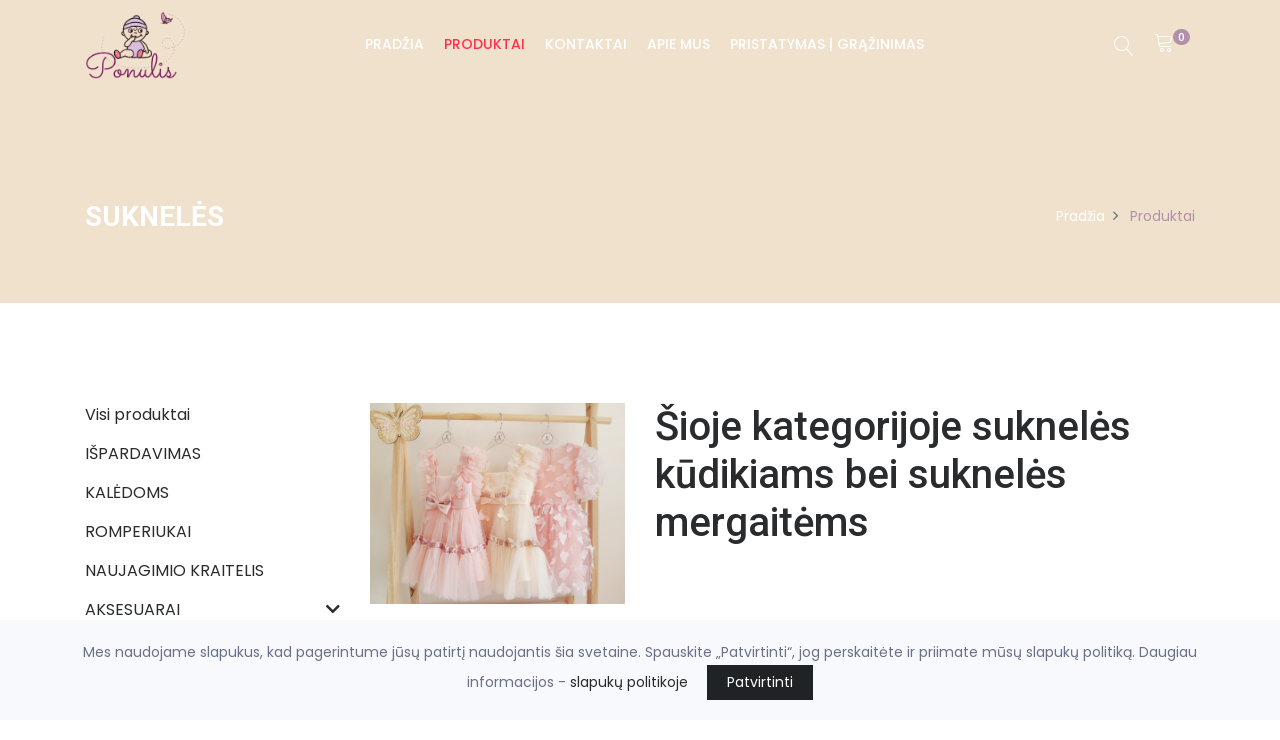

--- FILE ---
content_type: text/html; charset=UTF-8
request_url: https://www.ponulis.lt/produktai?kategorija=sukneles
body_size: 12939
content:
<!DOCTYPE html>
<html lang="lt">

<head>
    <meta http-equiv="X-UA-Compatible" content="IE=edge">

<title>Ponulis.lt: suknelės mergaitėms |suknelė krikštynoms| suknelės kūdikiams |puošnios suknelės - Ponulis</title>
<meta name="keywords" content="kūdikių prekės, drabužiai vaikams, drabužiai kūdikiams, prekės vaikams">
<meta charset="utf-8">
<meta name="viewport" content="width=device-width, initial-scale=1">
<meta name="csrf-token" content="Bi5HOFYg4x8jvUasF7agnZQtyxNiuVKkRuMBCVzx">
<meta name="author" content="fronto.lt">
<meta name="description" content="Ponulis.lt elektroninėje parduotuvėje suknelės kūdikiams bei suknelės mergaitėms. Mūsų asortimente tiek kasdienės tiek puošnios suknelės: tiuliu dekoruotos suknelės,  baltos suknelės, suknelės krikštynoms ir kt. progoms">
<meta property="og:locale" content="lt_LT">
<meta property="og:type" content="category">
<meta property="og:site_name" content="Ponulis">
<meta property="og:title" content="Ponulis.lt: suknelės mergaitėms |suknelė krikštynoms| suknelės kūdikiams |puošnios suknelės">
<meta property="og:description" content="Ponulis.lt elektroninėje parduotuvėje suknelės kūdikiams bei suknelės mergaitėms. Mūsų asortimente tiek kasdienės tiek puošnios suknelės: tiuliu dekoruotos suknelės,  baltos suknelės, suknelės krikštynoms ir kt. progoms">
<meta property="og:url" content="https://www.ponulis.lt/kategorija/sukneles">
<meta property="product:retailer_item_id" content="1">
<meta property="product:price:amount" content="">
<meta property="product:price:currency" content="EUR">
<meta property="product:availability" content="in stock">
<meta property="og:image" content="https://www.ponulis.lt/storage/ponulis/categories/puosnios-sukneles-mergaitems-19.jpg">
<meta name="facebook-domain-verification" content="&lt;meta name=&quot;facebook-domain-verification&quot; content=&quot;0qvd8rbtn5mmfe6tm2qwqeqfa7js71&quot; /&gt;" />


<script>
    const site = { 
        url: 'https://www.ponulis.lt',
        locale: 'lt',
        currency: {"code":"EUR","symbol_left":"\u20ac","symbol_right":null,"value":1},
        cart: {"alert_success":{"class":"iziToast-success","timeout":5000,"position":"topCenter"},"alert_error":{"class":"iziToast-error","timeout":5000,"position":"topCenter"}}    }
</script>

<script>
    const translations = {"btn_cart":"Krep\u0161elis","btn_checkout":"Apmok\u0117ti","btn_shop":"Apsipirkti","btn_place_order":"U\u017esakyti","cart_empty":"Krep\u0161elis tu\u0161\u010dias","cart_products_total":"I\u0161 viso u\u017e prekes","cart_shipping":"Pristatymas","cart_subtotal":"Tarpin\u0117 suma","cart_total":"Viso","cart_total_title":"I\u0161viso","cart_product":"Produktas","cart_price":"Kaina","cart_quantity":"Kiekis","cart_remove":"I\u0161imti","label_cart":"Krep\u0161elis","checkout_payment_details":"Pirk\u0117jo duomenys","checkout_your_order":"J\u016bs\u0173 u\u017esakymas","checkout_extra_info":"Papildoma informacija","checkout_shipping_method":"Siuntimo b\u016bdas","checkout_payment_method":"Mok\u0117jimo b\u016bdas","checkout_select_terminal":"Pasirinkti terminal\u0105","checkout_terminal_address":"Adresas","input_firstname":"Vardas","input_lastname":"Pavard\u0117","input_company":"\u012emon\u0117","input_company_code":"\u012emon\u0117s kodas","input_company_pvm":"\u012emon\u0117s PVM","input_country":"\u0160alis","input_city":"Miestas","input_state":"Rajonas","input_address":"Adresas","input_postcode":"Pa\u0161to kodas","input_phone":"Telefonas","input_email":"El. pa\u0161tas","input_comments":"Pastabos","account_login":"Prisijungti","account_register":"Registruotis","account_email":"El. pa\u0161tas","account_password":"Slapta\u017eodis","account_are_you_registered":"Esate u\u017esiregistrav\u0119s?","account_do_you_have_an_account":"Neturite paskyros?","account_buy_without_registration":"Arba pirkite be registracijos","msg_added_to_cart":"\u012ed\u0117ta \u012f krep\u0161el\u012f","msg_removed_from_cart":"I\u0161imta i\u0161 krep\u0161elio","checkout":{"shop_terms_agree":"Sutinku su \u003Ca target=\u0022blank\u0022 href=\u0022https:\/\/www.ponulis.lt\/parduotuves-taisykles\u0022\u003Eparduotuv\u0117s taisykl\u0117mis\u003C\/a\u003E","discount":"Nuolaida","coupon_not_found":"Nuolaid\u0173 kuponas nerastas","coupon_activated":"Nuolaid\u0173 kuponas pritaikytas","coupon_expired":"Nuolaid\u0173 kuponas pasibaig\u0119s","coupon_min_cart_total":"Krep\u0161elio suma turi b\u016bti ne ma\u017eesn\u0117 nei :cart_price, kad suveikt\u0173 kuponas","postcode":"Pa\u0161to kodas","omniva_modal_header":"Omniva terminalai","omniva_search_bar_title":"Omniva adresai","omniva_search_bar_placeholder":"Pa\u0161to kodas\/adresas","omniva_search_back_to_list":"Atgal \u012f s\u0105ra\u0161\u0105","omniva_select_terminal":"Pasirinkti terminal\u0105","omniva_show_on_map":"Adresai \u017eem\u0117lapyje","omniva_show_more":"Rodyti daugiau","omniva_place_not_found":"Vieta nerasta","one_of_the_products_was_purchased":"Vienas i\u0161 produkt\u0173 buvo nupirktas, patikrinkite krep\u0161el\u012f","cart_is_empty_or_your_session_has_timed_out":"Krep\u0161elis tu\u0161\u010dias, arba pasibaig\u0117 sesija","error_try_again":"\u012evyko klaida, bandykite dar kart\u0105","terminal_required":"Terminalas nepasirinktas","shipping_method_required":"Siuntimo b\u016bdas nepasirinktas","payment_method_required":"Mok\u0117jimo b\u016bdas nepasirinktas","address_required":"Laukelis Adresas nesuvestas","firstname_required":"Laukelis Vardas nesuvestas","lastname_required":"Laukelis Pavard\u0117 nesuvestas","city_required":"Laukelis Miestas nesuvestas","city_max":"Laukelis Miestas per ilgas","state_max":"Laukelis Rajonas per ilgas","postcode_required":"Pa\u0161to kodas nesuvestas","email_required":"El. pa\u0161tas nesuvestas","email_email":"El. pa\u0161tas neteisingas","phone_min":"Telefonas turi tur\u0117ti bent 9 skaitmenis","phone_regex":"Telefonas neteisingas","shop_adult_agree":"Patvirtinu, kad man yra ne ma\u017eiau kaip 18 met\u0173"},"cart":{"close":"U\u017edaryti","quantity":"kiekis","price":"kaina","describe_the_details":"Apra\u0161ykite detales","on_demand_details":"Apra\u0161ymas"},"products":{"out_of_stock":"I\u0161parduota"},"inputs":{"select":"--- Pasirinkite ---"}}</script>

    <script>
        const errors = {}
    </script>

<style>
.cookie-consent{
    position: fixed;
    bottom: 0px;
    left: 0px;
    width: 100%;
    font-size: 14px;
    line-height: 25px;
    padding: 20px 60px;
    background: #f8f9fc;
    text-align: center;
    z-index: 100;
}
.cookie-consent__message{
    margin-right: 15px;
}
.cookie-consent__agree{
    background: #202325;
    color: #fff;
    padding: 5px 20px;
    border: 0px;
}
</style>
    <!-- Favicon Icon -->
            <link rel="shortcut icon" type="image/x-icon" href="https://www.ponulis.lt/storage/ponulis/settings/1617319648_sumazinta.jpg">
        <!-- Animation CSS -->
    <link rel="stylesheet" href="https://www.ponulis.lt/themes/shopwise/assets/css/animate.css">	
    <!-- Latest Bootstrap min CSS -->
    <link rel="stylesheet" href="https://www.ponulis.lt/themes/shopwise/assets/bootstrap/css/bootstrap.min.css">
    <!-- Google Font -->
    <link href="https://fonts.googleapis.com/css?family=Roboto:100,300,400,500,700,900&display=swap" rel="stylesheet"> 
    <link href="https://fonts.googleapis.com/css?family=Poppins:200,300,400,500,600,700,800,900&display=swap" rel="stylesheet"> 
    <!-- Icon Font CSS -->
    <link rel="stylesheet" href="https://www.ponulis.lt/themes/shopwise/assets/css/all.min.css">
    <link rel="stylesheet" href="https://www.ponulis.lt/themes/shopwise/assets/css/ionicons.min.css">
    <link rel="stylesheet" href="https://www.ponulis.lt/themes/shopwise/assets/css/themify-icons.css">
    <link rel="stylesheet" href="https://www.ponulis.lt/themes/shopwise/assets/css/linearicons.css">
    <link rel="stylesheet" href="https://www.ponulis.lt/themes/shopwise/assets/css/flaticon.css">
    <link rel="stylesheet" href="https://www.ponulis.lt/themes/shopwise/assets/css/simple-line-icons.css">
    <!--- owl carousel CSS-->
    <link rel="stylesheet" href="https://www.ponulis.lt/themes/shopwise/assets/owlcarousel/css/owl.carousel.min.css">
    <link rel="stylesheet" href="https://www.ponulis.lt/themes/shopwise/assets/owlcarousel/css/owl.theme.css">
    <link rel="stylesheet" href="https://www.ponulis.lt/themes/shopwise/assets/owlcarousel/css/owl.theme.default.min.css">
    <!-- Magnific Popup CSS -->
    <link rel="stylesheet" href="https://www.ponulis.lt/themes/shopwise/assets/css/magnific-popup.css">
    <!-- Slick CSS -->
    <link rel="stylesheet" href="https://www.ponulis.lt/themes/shopwise/assets/css/slick.css">
    <link rel="stylesheet" href="https://www.ponulis.lt/themes/shopwise/assets/css/slick-theme.css">
    <!-- iziToast CSS -->
    <link rel="stylesheet" href="https://www.ponulis.lt/themes/shopwise/assets/css/iziToast.min.css">

    
    <!-- Style CSS -->
    <link rel="stylesheet" href="https://www.ponulis.lt/themes/shopwise/assets/css/style.min.css">
    <link rel="stylesheet" href="https://www.ponulis.lt/themes/shopwise/assets/css/responsive.css">

    <link rel="stylesheet" href="https://www.ponulis.lt/css/variant_inputs.css?ver=1.6.4">
    <link rel="stylesheet" href="https://www.ponulis.lt/themes/shopwise/assets/css/style-mn.css?ver=1.6.4">
    
    <link rel="stylesheet" href="https://www.ponulis.lt/css/fronto_admin_toolbar.css?ver=1.6.4">
    <link rel="stylesheet" href="https://www.ponulis.lt/css/fronto_admin_theme_elements.css?ver=1.6.4">

    <link rel="stylesheet" href="/css/sidebar_categories.css?ver=1.6.4">
    


<link rel='stylesheet' href='https://www.ponulis.lt/storage/ponulis/css/shopwise_fur2-custom.css?ver=1.6.4'>



<!-- Google Tag Manager -->
    <script>(function(w,d,s,l,i){w[l]=w[l]||[];w[l].push({'gtm.start':
        new Date().getTime(),event:'gtm.js'});var f=d.getElementsByTagName(s)[0],
        j=d.createElement(s),dl=l!='dataLayer'?'&l='+l:'';j.async=true;j.src=
        'https://www.googletagmanager.com/gtm.js?id='+i+dl;f.parentNode.insertBefore(j,f);
        })(window,document,'script','dataLayer','UA-196003653-1');
        </script>
<!-- Global site tag (gtag.js) - Google Analytics -->
    <script async src="https://www.googletagmanager.com/gtag/js?id=G-9RXTC3FFWJ"></script>
    <script>
        window.dataLayer = window.dataLayer || [];
        function gtag(){dataLayer.push(arguments);}
        gtag('js', new Date());
        gtag('config', 'G-9RXTC3FFWJ');
    </script>
<!-- Facebook Pixel Code -->
    <script>
        !function(f,b,e,v,n,t,s)
        {if(f.fbq)return;n=f.fbq=function(){n.callMethod?
        n.callMethod.apply(n,arguments):n.queue.push(arguments)};
        if(!f._fbq)f._fbq=n;n.push=n;n.loaded=!0;n.version='2.0';
        n.queue=[];t=b.createElement(e);t.async=!0;
        t.src=v;s=b.getElementsByTagName(e)[0];
        s.parentNode.insertBefore(t,s)}(window,document,'script',
        'https://connect.facebook.net/en_US/fbevents.js');
        fbq('init', '513770893990143'); 
        fbq('track', 'PageView');
    </script>
    <noscript>
     <img height="1" width="1" 
    src="https://www.facebook.com/tr?id=513770893990143&ev=PageView
    &noscript=1"/>
    </noscript>
    <!-- End Facebook Pixel Code -->

    </head>

<body>
    <!-- Google Tag Manager (noscript) -->
    <noscript>
        <iframe src="https://www.googletagmanager.com/ns.html?id=UA-196003653-1"
        height="0" width="0" style="display:none;visibility:hidden">
        </iframe>
        </noscript>
        <!-- End Google Tag Manager (noscript) -->
        
<!-- LOADER -->

<!-- END LOADER -->




<div id="app">
    <!-- START HEADER -->
<header class="header_wrap fixed-top dd_dark_skin transparent_header">
	<div class="top-header background-white">
    <div class="container">
        <div class="row align-items-center">
            <div class="col-md-6">
                <div class="d-flex align-items-center justify-content-center justify-content-md-start">
                                    </div>
            </div>
            <div class="col-md-6">
                <div class="text-center text-md-right">
                    <ul class="header_list">
                        <li class="">
            <a class="" href="https://www.ponulis.lt/account">
            <i class="ti-user"></i> 
            <span>Prisijungti</span>
        </a>
    </li>                    </ul>
                </div>
            </div>
        </div>
    </div>
</div>    <div class="light_skin main_menu_uppercase">
    <div class="container">
        <nav class="navbar navbar-expand-lg"> 
            <a class="navbar-brand" href="https://www.ponulis.lt">
                                    <img class="logo_light" src="https://www.ponulis.lt/storage/ponulis/settings/1617318879_website-logo-transparent-background.png" alt="logo" />
                    
                            </a>
            <button class="navbar-toggler" type="button" data-toggle="collapse" data-target="#navbarSupportedContent" aria-expanded="false"> 
                <span class="ion-android-menu"></span>
            </button>
            <div class="collapse navbar-collapse justify-content-center" id="navbarSupportedContent">
                <ul class="navbar-nav">
                    <li class=" ">
        <a class="nav-link nav_item " 
            href="/"
            title="Pradžia"
        >Pradžia</a>
    </li>
    <li class=" active">
        <a class="nav-link nav_item active" 
            href="/produktai"
            title="Produktai"
        >Produktai</a>
    </li>
    <li class=" ">
        <a class="nav-link nav_item " 
            href="/kontaktai"
            title="Kontaktai"
        >Kontaktai</a>
    </li>
    <li class=" ">
        <a class="nav-link nav_item " 
            href="https://www.ponulis.lt/straipsnis/apie-mus"
            title="Apie Mus"
        >Apie Mus</a>
    </li>
    <li class=" ">
        <a class="nav-link nav_item " 
            href="https://www.ponulis.lt/straipsnis/pristatymo-ir-grazinimo-informacija"
            title="PRISTATYMAS | GRĄŽINIMAS"
        >PRISTATYMAS | GRĄŽINIMAS</a>
    </li>
                                    </ul>
            </div>
            <ul class="navbar-nav attr-nav align-items-center">
                <li><a href="javascript:void(0);" class="nav-link search_trigger"><i class="linearicons-magnifier"></i></a>
                    <div class="search_wrap">
                        <span class="close-search"><i class="ion-ios-close-empty"></i></span>
                        <form action="https://www.ponulis.lt/produktai">
                            <input type="text" name="s" placeholder="Ieškoti" class="form-control" id="search_input">
                            <button type="submit" class="search_icon">
                                <i class="ion-ios-search-strong"></i>
                            </button>
                        </form>
                    </div><div class="search_overlay"></div><div class="search_overlay"></div>
                </li>
                <header-cart
                    cart_url="https://www.ponulis.lt/krepselis"
                    checkout_url="https://www.ponulis.lt/apmokejimas"
                ></header-cart>
            </ul>
        </nav>
    </div>
</div></header>
<!-- END HEADER -->
                <!-- START SECTION BREADCRUMB -->
<div class="breadcrumb_section bg_dark page-title-mini">
    <div class="container"><!-- STRART CONTAINER -->
        <div class="row align-items-center">
        	<div class="col-md-6">
                <div class="page-title">
                    <h1>SUKNELĖS</h1>
                </div>
            </div>
            <div class="col-md-6">
                <ul class="breadcrumb justify-content-md-end">
                                                                        <li class="breadcrumb-item">
                                <a href="https://www.ponulis.lt">Pradžia</a>
                            </li>    
                                                                                                <li class="breadcrumb-item active">
                                Produktai
                            </li> 
                                                            </ul>
            </div>
        </div>
    </div><!-- END CONTAINER-->
</div>
<!-- END SECTION BREADCRUMB -->    
    <!-- MAIN CONTENT -->
    <div id="productsFilterApp" class="main_content">

        <!-- START SECTION SHOP -->
        <div class="section">
            <div class="container">
                <div class="row">

                    <div class="col-lg-3 order-lg-first mt-4 pt-2 mt-lg-0 pt-lg-0">
                        <div class="sidebar mb-5">
                            <div id="SidebarCategories">
        <div class="sidebar_categories">
            

            <ul class="list-unstyled mb-5"> 
            <li class="sidebar_category_item_all ">
                <div class="sidebar_categories_title ">
                    <a href="https://www.ponulis.lt/produktai">
                        <span class="sidebar_categories_title_a">
                            Visi produktai
                        </span>
                    </a>
                </div>
            </li>             
        
        
            
            <li class="sidebar_category_item ispardavimas ">
                <div class="parent-prefix-0">
                    <div class="sidebar_categories_title ">
                        <a href="https://www.ponulis.lt/kategorija/ispardavimas" class="float-left">
                            <span class="sidebar_categories_title_a">IŠPARDAVIMAS</span></a>
                                            </div>
                      
                </div>
            </li>
        
            
            <li class="sidebar_category_item kaledoms ">
                <div class="parent-prefix-0">
                    <div class="sidebar_categories_title ">
                        <a href="https://www.ponulis.lt/kategorija/kaledoms" class="float-left">
                            <span class="sidebar_categories_title_a">KALĖDOMS</span></a>
                                            </div>
                      
                </div>
            </li>
        
            
            <li class="sidebar_category_item romperiukai ">
                <div class="parent-prefix-0">
                    <div class="sidebar_categories_title ">
                        <a href="https://www.ponulis.lt/kategorija/romperiukai" class="float-left">
                            <span class="sidebar_categories_title_a">ROMPERIUKAI</span></a>
                                            </div>
                      
                </div>
            </li>
        
            
            <li class="sidebar_category_item naujagimio-kraitelis ">
                <div class="parent-prefix-0">
                    <div class="sidebar_categories_title ">
                        <a href="https://www.ponulis.lt/kategorija/naujagimio-kraitelis" class="float-left">
                            <span class="sidebar_categories_title_a">NAUJAGIMIO KRAITELIS</span></a>
                                            </div>
                      
                </div>
            </li>
        
            
            <li class="sidebar_category_item aksesuarai ">
                <div class="parent-prefix-0">
                    <div class="sidebar_categories_title ">
                        <a href="https://www.ponulis.lt/kategorija/aksesuarai" class="float-left">
                            <span class="sidebar_categories_title_a">AKSESUARAI</span></a>
                                                    <a href="#Menu6" data-toggle="collapse" aria-expanded="false" class="float-right">
    <span class="sidebar_category_down_icon fa fa-chevron-down ml-2"></span>
    <span class="sidebar_category_up_icon fa fa-chevron-up ml-2"></span>
</a>                            
                                            </div>
                    <ul id="Menu6" class="sidebar_categories_collapse list-unstyled collapse">
        
        
            
            <li class="sidebar_category_item kepures-turbanai ">
                <div class="parent-prefix-1">
                    <div class="sidebar_categories_title ">
                        <a href="https://www.ponulis.lt/kategorija/aksesuarai/kepures-turbanai" class="float-left">
                            <span class="sidebar_categories_title_a">KEPURĖS |TURBANAI</span></a>
                                                    <a href="#Menu23" data-toggle="collapse" aria-expanded="false" class="float-right">
    <span class="sidebar_category_down_icon fa fa-chevron-down ml-2"></span>
    <span class="sidebar_category_up_icon fa fa-chevron-up ml-2"></span>
</a>                            
                                            </div>
                    <ul id="Menu23" class="sidebar_categories_collapse list-unstyled collapse">
        
        
            
            <li class="sidebar_category_item ziemines-kepures ">
                <div class="parent-prefix-2">
                    <div class="sidebar_categories_title ">
                        <a href="https://www.ponulis.lt/kategorija/aksesuarai/kepures-turbanai/ziemines-kepures" class="float-left">
                            <span class="sidebar_categories_title_a">ŽIEMINĖS KEPURĖS</span></a>
                                            </div>
                      
                </div>
            </li>
        
            
            <li class="sidebar_category_item pavasarines-rudenines-kepures ">
                <div class="parent-prefix-2">
                    <div class="sidebar_categories_title ">
                        <a href="https://www.ponulis.lt/kategorija/aksesuarai/kepures-turbanai/pavasarines-rudenines-kepures" class="float-left">
                            <span class="sidebar_categories_title_a">PAVASARINĖS / RUDENINĖS KEPURĖS</span></a>
                                            </div>
                      
                </div>
            </li>
        
            
            <li class="sidebar_category_item turbanai ">
                <div class="parent-prefix-2">
                    <div class="sidebar_categories_title ">
                        <a href="https://www.ponulis.lt/kategorija/aksesuarai/kepures-turbanai/turbanai" class="float-left">
                            <span class="sidebar_categories_title_a">TURBANAI</span></a>
                                            </div>
                      
                </div>
            </li>
            </ul>

  
                </div>
            </li>
        
            
            <li class="sidebar_category_item galvajuostes ">
                <div class="parent-prefix-1">
                    <div class="sidebar_categories_title ">
                        <a href="https://www.ponulis.lt/kategorija/aksesuarai/galvajuostes" class="float-left">
                            <span class="sidebar_categories_title_a">GALVAJUOSTĖS| PLAUKŲ SEGTUKAI</span></a>
                                            </div>
                      
                </div>
            </li>
        
            
            <li class="sidebar_category_item kojnytes-l-tapukai ">
                <div class="parent-prefix-1">
                    <div class="sidebar_categories_title ">
                        <a href="https://www.ponulis.lt/kategorija/aksesuarai/kojnytes-l-tapukai" class="float-left">
                            <span class="sidebar_categories_title_a">KOJINYTĖS | TAPUKAI</span></a>
                                            </div>
                      
                </div>
            </li>
        
            
            <li class="sidebar_category_item ciulptuko-laikiklis-kramtukas ">
                <div class="parent-prefix-1">
                    <div class="sidebar_categories_title ">
                        <a href="https://www.ponulis.lt/kategorija/aksesuarai/ciulptuko-laikiklis-kramtukas" class="float-left">
                            <span class="sidebar_categories_title_a">ČIULPTUKO LAIKIKLIS - KRAMTUKAS</span></a>
                                            </div>
                      
                </div>
            </li>
        
            
            <li class="sidebar_category_item pedkelnes ">
                <div class="parent-prefix-1">
                    <div class="sidebar_categories_title ">
                        <a href="https://www.ponulis.lt/kategorija/aksesuarai/pedkelnes" class="float-left">
                            <span class="sidebar_categories_title_a">PĖDKELNĖS</span></a>
                                            </div>
                      
                </div>
            </li>
        
            
            <li class="sidebar_category_item seilinukai ">
                <div class="parent-prefix-1">
                    <div class="sidebar_categories_title ">
                        <a href="https://www.ponulis.lt/kategorija/aksesuarai/seilinukai" class="float-left">
                            <span class="sidebar_categories_title_a">SEILINUKAI</span></a>
                                            </div>
                      
                </div>
            </li>
            </ul>

  
                </div>
            </li>
        
            
            <li class="sidebar_category_item komplektukai ">
                <div class="parent-prefix-0">
                    <div class="sidebar_categories_title ">
                        <a href="https://www.ponulis.lt/kategorija/komplektukai" class="float-left">
                            <span class="sidebar_categories_title_a">KOMPLEKTUKAI KŪDIKIAMS | BERNIUKAMS | MERGAITĖMS</span></a>
                                                    <a href="#Menu3" data-toggle="collapse" aria-expanded="false" class="float-right">
    <span class="sidebar_category_down_icon fa fa-chevron-down ml-2"></span>
    <span class="sidebar_category_up_icon fa fa-chevron-up ml-2"></span>
</a>                            
                                            </div>
                    <ul id="Menu3" class="sidebar_categories_collapse list-unstyled collapse">
        
        
            
            <li class="sidebar_category_item komplektukai-kudikiams ">
                <div class="parent-prefix-1">
                    <div class="sidebar_categories_title ">
                        <a href="https://www.ponulis.lt/kategorija/komplektukai/komplektukai-kudikiams" class="float-left">
                            <span class="sidebar_categories_title_a">KOMPLEKTUKAI KŪDIKIAMS</span></a>
                                            </div>
                      
                </div>
            </li>
        
            
            <li class="sidebar_category_item komplektukai-mergaitems ">
                <div class="parent-prefix-1">
                    <div class="sidebar_categories_title ">
                        <a href="https://www.ponulis.lt/kategorija/komplektukai/komplektukai-mergaitems" class="float-left">
                            <span class="sidebar_categories_title_a">KOMPLEKTUKAI MERGAITĖMS</span></a>
                                            </div>
                      
                </div>
            </li>
        
            
            <li class="sidebar_category_item komplektukai-berniukams ">
                <div class="parent-prefix-1">
                    <div class="sidebar_categories_title ">
                        <a href="https://www.ponulis.lt/kategorija/komplektukai/komplektukai-berniukams" class="float-left">
                            <span class="sidebar_categories_title_a">KOMPLEKTUKAI BERNIUKAMS</span></a>
                                            </div>
                      
                </div>
            </li>
        
            
            <li class="sidebar_category_item puosnus-kostiumeliai-berniukams ">
                <div class="parent-prefix-1">
                    <div class="sidebar_categories_title ">
                        <a href="https://www.ponulis.lt/kategorija/komplektukai/puosnus-kostiumeliai-berniukams" class="float-left">
                            <span class="sidebar_categories_title_a">PUOŠNŪS KOSTIUMĖLIAI BERNIUKAMS</span></a>
                                            </div>
                      
                </div>
            </li>
            </ul>

  
                </div>
            </li>
        
            
            <li class="sidebar_category_item sliauztinukai ">
                <div class="parent-prefix-0">
                    <div class="sidebar_categories_title ">
                        <a href="https://www.ponulis.lt/kategorija/sliauztinukai" class="float-left">
                            <span class="sidebar_categories_title_a">ŠLIAUŽTINUKAI</span></a>
                                            </div>
                      
                </div>
            </li>
        
            
            <li class="sidebar_category_item kombinezonai ">
                <div class="parent-prefix-0">
                    <div class="sidebar_categories_title ">
                        <a href="https://www.ponulis.lt/kategorija/kombinezonai" class="float-left">
                            <span class="sidebar_categories_title_a">KOMBINEZONAI</span></a>
                                            </div>
                      
                </div>
            </li>
        
            
            <li class="sidebar_category_item sukneles selected">
                <div class="parent-prefix-0">
                    <div class="sidebar_categories_title selected">
                        <a href="https://www.ponulis.lt/kategorija/sukneles" class="float-left">
                            <span class="sidebar_categories_title_a">SUKNELĖS</span></a>
                                            </div>
                      
                </div>
            </li>
        
            
            <li class="sidebar_category_item ramiam-miegui ">
                <div class="parent-prefix-0">
                    <div class="sidebar_categories_title ">
                        <a href="https://www.ponulis.lt/kategorija/ramiam-miegui" class="float-left">
                            <span class="sidebar_categories_title_a">RAMIAM MIEGUI</span></a>
                                                    <a href="#Menu26" data-toggle="collapse" aria-expanded="false" class="float-right">
    <span class="sidebar_category_down_icon fa fa-chevron-down ml-2"></span>
    <span class="sidebar_category_up_icon fa fa-chevron-up ml-2"></span>
</a>                            
                                            </div>
                    <ul id="Menu26" class="sidebar_categories_collapse list-unstyled collapse">
        
        
            
            <li class="sidebar_category_item miegmaisiai-kudikiams ">
                <div class="parent-prefix-1">
                    <div class="sidebar_categories_title ">
                        <a href="https://www.ponulis.lt/kategorija/ramiam-miegui/miegmaisiai-kudikiams" class="float-left">
                            <span class="sidebar_categories_title_a">MIEGMAIŠIAI KŪDIKIAMS</span></a>
                                            </div>
                      
                </div>
            </li>
        
            
            <li class="sidebar_category_item vokeliai ">
                <div class="parent-prefix-1">
                    <div class="sidebar_categories_title ">
                        <a href="https://www.ponulis.lt/kategorija/ramiam-miegui/vokeliai" class="float-left">
                            <span class="sidebar_categories_title_a">VOKELIAI</span></a>
                                            </div>
                      
                </div>
            </li>
        
            
            <li class="sidebar_category_item pledukai-kudikiams ">
                <div class="parent-prefix-1">
                    <div class="sidebar_categories_title ">
                        <a href="https://www.ponulis.lt/kategorija/ramiam-miegui/pledukai-kudikiams" class="float-left">
                            <span class="sidebar_categories_title_a">PLEDUKAI KŪDIKIAMS</span></a>
                                            </div>
                      
                </div>
            </li>
        
            
            <li class="sidebar_category_item lizdeliai-kudikiams ">
                <div class="parent-prefix-1">
                    <div class="sidebar_categories_title ">
                        <a href="https://www.ponulis.lt/kategorija/ramiam-miegui/lizdeliai-kudikiams" class="float-left">
                            <span class="sidebar_categories_title_a">LIZDELIAI KŪDIKIAMS</span></a>
                                            </div>
                      
                </div>
            </li>
        
            
            <li class="sidebar_category_item migdukai ">
                <div class="parent-prefix-1">
                    <div class="sidebar_categories_title ">
                        <a href="https://www.ponulis.lt/kategorija/ramiam-miegui/migdukai" class="float-left">
                            <span class="sidebar_categories_title_a">MIGDUKAI</span></a>
                                            </div>
                      
                </div>
            </li>
            </ul>

  
                </div>
            </li>
        
            
            <li class="sidebar_category_item dovanu-rinkiniai-kudikiui ">
                <div class="parent-prefix-0">
                    <div class="sidebar_categories_title ">
                        <a href="https://www.ponulis.lt/kategorija/dovanu-rinkiniai-kudikiui" class="float-left">
                            <span class="sidebar_categories_title_a">DOVANŲ RINKINIAI KŪDIKIUI</span></a>
                                            </div>
                      
                </div>
            </li>
        
            
            <li class="sidebar_category_item smelinukai ">
                <div class="parent-prefix-0">
                    <div class="sidebar_categories_title ">
                        <a href="https://www.ponulis.lt/kategorija/smelinukai" class="float-left">
                            <span class="sidebar_categories_title_a">SMĖLINUKAI</span></a>
                                            </div>
                      
                </div>
            </li>
        
            
            <li class="sidebar_category_item megztukai ">
                <div class="parent-prefix-0">
                    <div class="sidebar_categories_title ">
                        <a href="https://www.ponulis.lt/kategorija/megztukai" class="float-left">
                            <span class="sidebar_categories_title_a">MEGZTUKAI</span></a>
                                            </div>
                      
                </div>
            </li>
        
            
            <li class="sidebar_category_item palaidines ">
                <div class="parent-prefix-0">
                    <div class="sidebar_categories_title ">
                        <a href="https://www.ponulis.lt/kategorija/palaidines" class="float-left">
                            <span class="sidebar_categories_title_a">PALAIDINĖS</span></a>
                                            </div>
                      
                </div>
            </li>
        
            
            <li class="sidebar_category_item kelnytes ">
                <div class="parent-prefix-0">
                    <div class="sidebar_categories_title ">
                        <a href="https://www.ponulis.lt/kategorija/kelnytes" class="float-left">
                            <span class="sidebar_categories_title_a">KELNYTĖS</span></a>
                                            </div>
                      
                </div>
            </li>
        
            
            <li class="sidebar_category_item striukes ">
                <div class="parent-prefix-0">
                    <div class="sidebar_categories_title ">
                        <a href="https://www.ponulis.lt/kategorija/striukes" class="float-left">
                            <span class="sidebar_categories_title_a">STRIUKĖS</span></a>
                                            </div>
                      
                </div>
            </li>
        
            
            <li class="sidebar_category_item pizamos ">
                <div class="parent-prefix-0">
                    <div class="sidebar_categories_title ">
                        <a href="https://www.ponulis.lt/kategorija/pizamos" class="float-left">
                            <span class="sidebar_categories_title_a">PIŽAMOS</span></a>
                                            </div>
                      
                </div>
            </li>
        
            
            <li class="sidebar_category_item zaidimams ">
                <div class="parent-prefix-0">
                    <div class="sidebar_categories_title ">
                        <a href="https://www.ponulis.lt/kategorija/zaidimams" class="float-left">
                            <span class="sidebar_categories_title_a">ŽAIDIMAMS</span></a>
                                                    <a href="#Menu32" data-toggle="collapse" aria-expanded="false" class="float-right">
    <span class="sidebar_category_down_icon fa fa-chevron-down ml-2"></span>
    <span class="sidebar_category_up_icon fa fa-chevron-up ml-2"></span>
</a>                            
                                            </div>
                    <ul id="Menu32" class="sidebar_categories_collapse list-unstyled collapse">
        
        
            
            <li class="sidebar_category_item lavinamieji-zaislai ">
                <div class="parent-prefix-1">
                    <div class="sidebar_categories_title ">
                        <a href="https://www.ponulis.lt/kategorija/zaidimams/lavinamieji-zaislai" class="float-left">
                            <span class="sidebar_categories_title_a">LAVINAMIEJI ŽAISLAI</span></a>
                                                    <a href="#Menu28" data-toggle="collapse" aria-expanded="false" class="float-right">
    <span class="sidebar_category_down_icon fa fa-chevron-down ml-2"></span>
    <span class="sidebar_category_up_icon fa fa-chevron-up ml-2"></span>
</a>                            
                                            </div>
                    <ul id="Menu28" class="sidebar_categories_collapse list-unstyled collapse">
        
        
            
            <li class="sidebar_category_item tapyba-pagal-skaicius ">
                <div class="parent-prefix-2">
                    <div class="sidebar_categories_title ">
                        <a href="https://www.ponulis.lt/kategorija/zaidimams/lavinamieji-zaislai/tapyba-pagal-skaicius" class="float-left">
                            <span class="sidebar_categories_title_a">TAPYBA PAGAL SKAIČIUS</span></a>
                                            </div>
                      
                </div>
            </li>
        
            
            <li class="sidebar_category_item zaislai-kudikiams ">
                <div class="parent-prefix-2">
                    <div class="sidebar_categories_title ">
                        <a href="https://www.ponulis.lt/kategorija/zaidimams/lavinamieji-zaislai/zaislai-kudikiams" class="float-left">
                            <span class="sidebar_categories_title_a">ŽAISLAI KŪDIKIAMS</span></a>
                                            </div>
                      
                </div>
            </li>
        
            
            <li class="sidebar_category_item zaislai-vaikams ">
                <div class="parent-prefix-2">
                    <div class="sidebar_categories_title ">
                        <a href="https://www.ponulis.lt/kategorija/zaidimams/lavinamieji-zaislai/zaislai-vaikams" class="float-left">
                            <span class="sidebar_categories_title_a">ŽAISLAI VAIKAMS</span></a>
                                            </div>
                      
                </div>
            </li>
            </ul>

  
                </div>
            </li>
        
            
            <li class="sidebar_category_item supynes-vaikams-kudikiams ">
                <div class="parent-prefix-1">
                    <div class="sidebar_categories_title ">
                        <a href="https://www.ponulis.lt/kategorija/zaidimams/supynes-vaikams-kudikiams" class="float-left">
                            <span class="sidebar_categories_title_a">SŪPYNĖS VAIKAMS | KŪDIKIAMS</span></a>
                                            </div>
                      
                </div>
            </li>
            </ul>

  
                </div>
            </li>
            </ul>

        </div>
    </div>
<form class="product_filters" action="https://www.ponulis.lt/produktai">
                    <input type="hidden" name="kategorija" value="sukneles">
        
        
        <!-- OPTIONS -->
                                    <div class="widget">
    <h5 class="sidebar_categories_title">
        
     
        <a href="#Filter-dydis" data-toggle="collapse" aria-expanded="false" class="float-left">
            <span class="sidebar_categories_title_a">Dydis</span></a>
    
        <a href="#Filter-dydis" data-toggle="collapse" aria-expanded="false" class="float-right">
            <span class="fa fa-chevron-down ml-2"></span>
            <span class="fa fa-chevron-up ml-2"></span>
        </a>
     
   
    </h5>	
    <ul id="Filter-dydis" class="filter_collapse collapse">
                    <li>
                <div class="custome-checkbox">
                    <input class="form-check-input" 
                        type="checkbox" 
                        name="atributai[]" 
                        id="atributai[]-82" 
                        value="82"
                            
                    >
                    <label class="form-check-label" for="atributai[]-82">
                        <span>20-21</span>
                    </label>
                </div>
            </li>
                    <li>
                <div class="custome-checkbox">
                    <input class="form-check-input" 
                        type="checkbox" 
                        name="atributai[]" 
                        id="atributai[]-70" 
                        value="70"
                            
                    >
                    <label class="form-check-label" for="atributai[]-70">
                        <span>48 - 50 cm</span>
                    </label>
                </div>
            </li>
                    <li>
                <div class="custome-checkbox">
                    <input class="form-check-input" 
                        type="checkbox" 
                        name="atributai[]" 
                        id="atributai[]-71" 
                        value="71"
                            
                    >
                    <label class="form-check-label" for="atributai[]-71">
                        <span>34 - 40 cm</span>
                    </label>
                </div>
            </li>
                    <li>
                <div class="custome-checkbox">
                    <input class="form-check-input" 
                        type="checkbox" 
                        name="atributai[]" 
                        id="atributai[]-72" 
                        value="72"
                            
                    >
                    <label class="form-check-label" for="atributai[]-72">
                        <span>42 - 46 cm</span>
                    </label>
                </div>
            </li>
                    <li>
                <div class="custome-checkbox">
                    <input class="form-check-input" 
                        type="checkbox" 
                        name="atributai[]" 
                        id="atributai[]-73" 
                        value="73"
                            
                    >
                    <label class="form-check-label" for="atributai[]-73">
                        <span>46 - 50 cm</span>
                    </label>
                </div>
            </li>
                    <li>
                <div class="custome-checkbox">
                    <input class="form-check-input" 
                        type="checkbox" 
                        name="atributai[]" 
                        id="atributai[]-74" 
                        value="74"
                            
                    >
                    <label class="form-check-label" for="atributai[]-74">
                        <span>52 - 56 cm</span>
                    </label>
                </div>
            </li>
                    <li>
                <div class="custome-checkbox">
                    <input class="form-check-input" 
                        type="checkbox" 
                        name="atributai[]" 
                        id="atributai[]-75" 
                        value="75"
                            
                    >
                    <label class="form-check-label" for="atributai[]-75">
                        <span>56 - 61 cm</span>
                    </label>
                </div>
            </li>
                    <li>
                <div class="custome-checkbox">
                    <input class="form-check-input" 
                        type="checkbox" 
                        name="atributai[]" 
                        id="atributai[]-76" 
                        value="76"
                            
                    >
                    <label class="form-check-label" for="atributai[]-76">
                        <span>56/62</span>
                    </label>
                </div>
            </li>
                    <li>
                <div class="custome-checkbox">
                    <input class="form-check-input" 
                        type="checkbox" 
                        name="atributai[]" 
                        id="atributai[]-77" 
                        value="77"
                            
                    >
                    <label class="form-check-label" for="atributai[]-77">
                        <span>68/74</span>
                    </label>
                </div>
            </li>
                    <li>
                <div class="custome-checkbox">
                    <input class="form-check-input" 
                        type="checkbox" 
                        name="atributai[]" 
                        id="atributai[]-78" 
                        value="78"
                            
                    >
                    <label class="form-check-label" for="atributai[]-78">
                        <span>80/86</span>
                    </label>
                </div>
            </li>
                    <li>
                <div class="custome-checkbox">
                    <input class="form-check-input" 
                        type="checkbox" 
                        name="atributai[]" 
                        id="atributai[]-80" 
                        value="80"
                            
                    >
                    <label class="form-check-label" for="atributai[]-80">
                        <span>16-17</span>
                    </label>
                </div>
            </li>
                    <li>
                <div class="custome-checkbox">
                    <input class="form-check-input" 
                        type="checkbox" 
                        name="atributai[]" 
                        id="atributai[]-81" 
                        value="81"
                            
                    >
                    <label class="form-check-label" for="atributai[]-81">
                        <span>18-19</span>
                    </label>
                </div>
            </li>
                    <li>
                <div class="custome-checkbox">
                    <input class="form-check-input" 
                        type="checkbox" 
                        name="atributai[]" 
                        id="atributai[]-69" 
                        value="69"
                            
                    >
                    <label class="form-check-label" for="atributai[]-69">
                        <span>46 - 48 cm</span>
                    </label>
                </div>
            </li>
                    <li>
                <div class="custome-checkbox">
                    <input class="form-check-input" 
                        type="checkbox" 
                        name="atributai[]" 
                        id="atributai[]-87" 
                        value="87"
                            
                    >
                    <label class="form-check-label" for="atributai[]-87">
                        <span>36 - 40</span>
                    </label>
                </div>
            </li>
                    <li>
                <div class="custome-checkbox">
                    <input class="form-check-input" 
                        type="checkbox" 
                        name="atributai[]" 
                        id="atributai[]-88" 
                        value="88"
                            
                    >
                    <label class="form-check-label" for="atributai[]-88">
                        <span>40 - 44</span>
                    </label>
                </div>
            </li>
                    <li>
                <div class="custome-checkbox">
                    <input class="form-check-input" 
                        type="checkbox" 
                        name="atributai[]" 
                        id="atributai[]-89" 
                        value="89"
                            
                    >
                    <label class="form-check-label" for="atributai[]-89">
                        <span>44 - 48</span>
                    </label>
                </div>
            </li>
                    <li>
                <div class="custome-checkbox">
                    <input class="form-check-input" 
                        type="checkbox" 
                        name="atributai[]" 
                        id="atributai[]-90" 
                        value="90"
                            
                    >
                    <label class="form-check-label" for="atributai[]-90">
                        <span>48 - 52</span>
                    </label>
                </div>
            </li>
                    <li>
                <div class="custome-checkbox">
                    <input class="form-check-input" 
                        type="checkbox" 
                        name="atributai[]" 
                        id="atributai[]-91" 
                        value="91"
                            
                    >
                    <label class="form-check-label" for="atributai[]-91">
                        <span>52 - 55</span>
                    </label>
                </div>
            </li>
                    <li>
                <div class="custome-checkbox">
                    <input class="form-check-input" 
                        type="checkbox" 
                        name="atributai[]" 
                        id="atributai[]-92" 
                        value="92"
                            
                    >
                    <label class="form-check-label" for="atributai[]-92">
                        <span>54-60</span>
                    </label>
                </div>
            </li>
                    <li>
                <div class="custome-checkbox">
                    <input class="form-check-input" 
                        type="checkbox" 
                        name="atributai[]" 
                        id="atributai[]-98" 
                        value="98"
                            
                    >
                    <label class="form-check-label" for="atributai[]-98">
                        <span>3 - 4 metai</span>
                    </label>
                </div>
            </li>
                    <li>
                <div class="custome-checkbox">
                    <input class="form-check-input" 
                        type="checkbox" 
                        name="atributai[]" 
                        id="atributai[]-99" 
                        value="99"
                            
                    >
                    <label class="form-check-label" for="atributai[]-99">
                        <span>4 - 5 metai</span>
                    </label>
                </div>
            </li>
                    <li>
                <div class="custome-checkbox">
                    <input class="form-check-input" 
                        type="checkbox" 
                        name="atributai[]" 
                        id="atributai[]-106" 
                        value="106"
                            
                    >
                    <label class="form-check-label" for="atributai[]-106">
                        <span>4-12 mėn.</span>
                    </label>
                </div>
            </li>
                    <li>
                <div class="custome-checkbox">
                    <input class="form-check-input" 
                        type="checkbox" 
                        name="atributai[]" 
                        id="atributai[]-107" 
                        value="107"
                            
                    >
                    <label class="form-check-label" for="atributai[]-107">
                        <span>4-12 mėn.</span>
                    </label>
                </div>
            </li>
                    <li>
                <div class="custome-checkbox">
                    <input class="form-check-input" 
                        type="checkbox" 
                        name="atributai[]" 
                        id="atributai[]-68" 
                        value="68"
                            
                    >
                    <label class="form-check-label" for="atributai[]-68">
                        <span>44 - 46 cm</span>
                    </label>
                </div>
            </li>
                    <li>
                <div class="custome-checkbox">
                    <input class="form-check-input" 
                        type="checkbox" 
                        name="atributai[]" 
                        id="atributai[]-67" 
                        value="67"
                            
                    >
                    <label class="form-check-label" for="atributai[]-67">
                        <span>42 - 44 cm</span>
                    </label>
                </div>
            </li>
                    <li>
                <div class="custome-checkbox">
                    <input class="form-check-input" 
                        type="checkbox" 
                        name="atributai[]" 
                        id="atributai[]-66" 
                        value="66"
                            
                    >
                    <label class="form-check-label" for="atributai[]-66">
                        <span>36 - 38 cm</span>
                    </label>
                </div>
            </li>
                    <li>
                <div class="custome-checkbox">
                    <input class="form-check-input" 
                        type="checkbox" 
                        name="atributai[]" 
                        id="atributai[]-65" 
                        value="65"
                            
                    >
                    <label class="form-check-label" for="atributai[]-65">
                        <span>40 - 42 cm</span>
                    </label>
                </div>
            </li>
                    <li>
                <div class="custome-checkbox">
                    <input class="form-check-input" 
                        type="checkbox" 
                        name="atributai[]" 
                        id="atributai[]-64" 
                        value="64"
                            
                    >
                    <label class="form-check-label" for="atributai[]-64">
                        <span>38 - 40 cm</span>
                    </label>
                </div>
            </li>
                    <li>
                <div class="custome-checkbox">
                    <input class="form-check-input" 
                        type="checkbox" 
                        name="atributai[]" 
                        id="atributai[]-63" 
                        value="63"
                            
                    >
                    <label class="form-check-label" for="atributai[]-63">
                        <span>1-2 metai</span>
                    </label>
                </div>
            </li>
                    <li>
                <div class="custome-checkbox">
                    <input class="form-check-input" 
                        type="checkbox" 
                        name="atributai[]" 
                        id="atributai[]-62" 
                        value="62"
                            
                    >
                    <label class="form-check-label" for="atributai[]-62">
                        <span>13 - 16 cm</span>
                    </label>
                </div>
            </li>
                    <li>
                <div class="custome-checkbox">
                    <input class="form-check-input" 
                        type="checkbox" 
                        name="atributai[]" 
                        id="atributai[]-61" 
                        value="61"
                            
                    >
                    <label class="form-check-label" for="atributai[]-61">
                        <span>10 - 13 cm</span>
                    </label>
                </div>
            </li>
                    <li>
                <div class="custome-checkbox">
                    <input class="form-check-input" 
                        type="checkbox" 
                        name="atributai[]" 
                        id="atributai[]-41" 
                        value="41"
                            
                    >
                    <label class="form-check-label" for="atributai[]-41">
                        <span>12-24 mėn.</span>
                    </label>
                </div>
            </li>
                    <li>
                <div class="custome-checkbox">
                    <input class="form-check-input" 
                        type="checkbox" 
                        name="atributai[]" 
                        id="atributai[]-35" 
                        value="35"
                            
                    >
                    <label class="form-check-label" for="atributai[]-35">
                        <span>0-6 mėn.</span>
                    </label>
                </div>
            </li>
                    <li>
                <div class="custome-checkbox">
                    <input class="form-check-input" 
                        type="checkbox" 
                        name="atributai[]" 
                        id="atributai[]-14" 
                        value="14"
                            
                    >
                    <label class="form-check-label" for="atributai[]-14">
                        <span>Ankstukas (44)</span>
                    </label>
                </div>
            </li>
                    <li>
                <div class="custome-checkbox">
                    <input class="form-check-input" 
                        type="checkbox" 
                        name="atributai[]" 
                        id="atributai[]-7" 
                        value="7"
                            
                    >
                    <label class="form-check-label" for="atributai[]-7">
                        <span>0 mėn (50)</span>
                    </label>
                </div>
            </li>
                    <li>
                <div class="custome-checkbox">
                    <input class="form-check-input" 
                        type="checkbox" 
                        name="atributai[]" 
                        id="atributai[]-16" 
                        value="16"
                            
                    >
                    <label class="form-check-label" for="atributai[]-16">
                        <span>0-1mėn (58)</span>
                    </label>
                </div>
            </li>
                    <li>
                <div class="custome-checkbox">
                    <input class="form-check-input" 
                        type="checkbox" 
                        name="atributai[]" 
                        id="atributai[]-8" 
                        value="8"
                            
                    >
                    <label class="form-check-label" for="atributai[]-8">
                        <span>0-1 mėn (56)</span>
                    </label>
                </div>
            </li>
                    <li>
                <div class="custome-checkbox">
                    <input class="form-check-input" 
                        type="checkbox" 
                        name="atributai[]" 
                        id="atributai[]-15" 
                        value="15"
                            
                    >
                    <label class="form-check-label" for="atributai[]-15">
                        <span>1-3 mėn.</span>
                    </label>
                </div>
            </li>
                    <li>
                <div class="custome-checkbox">
                    <input class="form-check-input" 
                        type="checkbox" 
                        name="atributai[]" 
                        id="atributai[]-1" 
                        value="1"
                            
                    >
                    <label class="form-check-label" for="atributai[]-1">
                        <span>0-3 mėn (62)</span>
                    </label>
                </div>
            </li>
                    <li>
                <div class="custome-checkbox">
                    <input class="form-check-input" 
                        type="checkbox" 
                        name="atributai[]" 
                        id="atributai[]-2" 
                        value="2"
                            
                    >
                    <label class="form-check-label" for="atributai[]-2">
                        <span>3-6 mėn (68)</span>
                    </label>
                </div>
            </li>
                    <li>
                <div class="custome-checkbox">
                    <input class="form-check-input" 
                        type="checkbox" 
                        name="atributai[]" 
                        id="atributai[]-3" 
                        value="3"
                            
                    >
                    <label class="form-check-label" for="atributai[]-3">
                        <span>6-9 mėn (74)</span>
                    </label>
                </div>
            </li>
                    <li>
                <div class="custome-checkbox">
                    <input class="form-check-input" 
                        type="checkbox" 
                        name="atributai[]" 
                        id="atributai[]-4" 
                        value="4"
                            
                    >
                    <label class="form-check-label" for="atributai[]-4">
                        <span>6-12 mėn. (74/80)</span>
                    </label>
                </div>
            </li>
                    <li>
                <div class="custome-checkbox">
                    <input class="form-check-input" 
                        type="checkbox" 
                        name="atributai[]" 
                        id="atributai[]-9" 
                        value="9"
                            
                    >
                    <label class="form-check-label" for="atributai[]-9">
                        <span>9-12 mėn (80)</span>
                    </label>
                </div>
            </li>
                    <li>
                <div class="custome-checkbox">
                    <input class="form-check-input" 
                        type="checkbox" 
                        name="atributai[]" 
                        id="atributai[]-5" 
                        value="5"
                            
                    >
                    <label class="form-check-label" for="atributai[]-5">
                        <span>12-18 mėn (86)</span>
                    </label>
                </div>
            </li>
                    <li>
                <div class="custome-checkbox">
                    <input class="form-check-input" 
                        type="checkbox" 
                        name="atributai[]" 
                        id="atributai[]-6" 
                        value="6"
                            
                    >
                    <label class="form-check-label" for="atributai[]-6">
                        <span>18-24 mėn (92)</span>
                    </label>
                </div>
            </li>
                    <li>
                <div class="custome-checkbox">
                    <input class="form-check-input" 
                        type="checkbox" 
                        name="atributai[]" 
                        id="atributai[]-13" 
                        value="13"
                            
                    >
                    <label class="form-check-label" for="atributai[]-13">
                        <span>2-3 metai</span>
                    </label>
                </div>
            </li>
            </ul>
</div>                                                                                                    
        

        
        

                    <div class="widget filter_button">
                <button class="btn-addtocart btn btn-fill-out btn-radius">Filtruoti</button>
            </div>
            </form>

                        </div>
                    </div>
                    <div class="col-lg-9">
                        
                            <div class="description row mb-4">
                                <div class="col-sm-4">
                                    <img src="https://www.ponulis.lt/storage/ponulis/categories/puosnios-sukneles-mergaitems-19.jpg">
                                </div>
                                <div class="col-sm-8">
                                    <h1>&Scaron;ioje kategorijoje suknelės kūdikiams bei suknelės mergaitėms</h1>
<p>&nbsp;</p>
<p>&nbsp;</p>
<h2>Mūsų asortimente tiek kasdienės tiek puo&scaron;nios suknelės mergaitėms ir kūdikiams: tiuliu dekoruotos suknelės,&nbsp; baltos suknelės, suknelės gimtadieniams, fotosesijoms, krik&scaron;tynoms, vestuvėms ir kt. progoms.&nbsp;</h2>
                                </div>
                            </div>
                                                <div class="row mb-4">
                                                                                                                </div>

                        
                        
                        

                        <div class="row shop_container">
                                                            <div class="col-md-4 col-6">
                                    <div class="product_box text-center">
    <div class="product_img furniture2">
        <a href="https://www.ponulis.lt/produktas/puosni-suknele-su-karoliukais">
            <img src="https://www.ponulis.lt/storage/ponulis/products/puosnios-sukneles-mergaitems-8.jpg" alt="Puošni  suknelė su karoliukais">
        </a>
        
    </div>
    <div class="product_info">
        <h6 class="product_title">
            <a href="https://www.ponulis.lt/produktas/puosni-suknele-su-karoliukais">Puošni  suknelė su karoliukais</a>
        </h6>

        <div class="product_price mb-4">
                            <span class="price"><span class='currency_symbol_left'>€</span>24.90</span>
                    <!-- DISCOUNT -->
            <del><span class='currency_symbol_left'>€</span>42.90</del>
            <div class="on_sale">
                <span>42%</span>
            </div>
                                </div>

        
        
        <div class="add-to-cart">
                            <a href="https://www.ponulis.lt/produktas/puosni-suknele-su-karoliukais" class="btn btn-fill-out btn-radius">
                    <i class="icon-basket-loaded"></i>Pasirinkite</a>
            
            
        </div>
    </div>
</div>                                </div>
                                                            <div class="col-md-4 col-6">
                                    <div class="product_box text-center">
    <div class="product_img furniture2">
        <a href="https://www.ponulis.lt/produktas/puosni-suknele-mergaitei">
            <img src="https://www.ponulis.lt/storage/ponulis/products/balta-suknele-krikstynoms-2.jpg" alt="Puošni suknelė mergaitei">
        </a>
        
    </div>
    <div class="product_info">
        <h6 class="product_title">
            <a href="https://www.ponulis.lt/produktas/puosni-suknele-mergaitei">Puošni suknelė mergaitei</a>
        </h6>

        <div class="product_price mb-4">
                            <span class="price"><span class='currency_symbol_left'>€</span>9.95</span>
                    <!-- DISCOUNT -->
            <del><span class='currency_symbol_left'>€</span>19.90</del>
            <div class="on_sale">
                <span>50%</span>
            </div>
                                </div>

        
        
        <div class="add-to-cart">
                            <a href="https://www.ponulis.lt/produktas/puosni-suknele-mergaitei" class="btn btn-fill-out btn-radius">
                    <i class="icon-basket-loaded"></i>Pasirinkite</a>
            
            
        </div>
    </div>
</div>                                </div>
                                                            <div class="col-md-4 col-6">
                                    <div class="product_box text-center">
    <div class="product_img furniture2">
        <a href="https://www.ponulis.lt/produktas/puosni-balta-suknele">
            <img src="https://www.ponulis.lt/storage/ponulis/products/puosnios-sukneles-mergaitems-7.jpg" alt="Puošni balta suknelė">
        </a>
        
    </div>
    <div class="product_info">
        <h6 class="product_title">
            <a href="https://www.ponulis.lt/produktas/puosni-balta-suknele">Puošni balta suknelė</a>
        </h6>

        <div class="product_price mb-4">
                            <span class="price"><span class='currency_symbol_left'>€</span>25.90</span>
                    <!-- DISCOUNT -->
            <del><span class='currency_symbol_left'>€</span>42.90</del>
            <div class="on_sale">
                <span>40%</span>
            </div>
                                </div>

        
        
        <div class="add-to-cart">
                            <a href="https://www.ponulis.lt/produktas/puosni-balta-suknele" class="btn btn-fill-out btn-radius">
                    <i class="icon-basket-loaded"></i>Pasirinkite</a>
            
            
        </div>
    </div>
</div>                                </div>
                                                            <div class="col-md-4 col-6">
                                    <div class="product_box text-center">
    <div class="product_img furniture2">
        <a href="https://www.ponulis.lt/produktas/suknele-mergaitei-spalvoti-drugeliai">
            <img src="https://www.ponulis.lt/storage/ponulis/products/sukneles-mergaitems-47.png" alt="Suknelė mergaitei &quot;Spalvoti drugeliai&quot;">
        </a>
        
    </div>
    <div class="product_info">
        <h6 class="product_title">
            <a href="https://www.ponulis.lt/produktas/suknele-mergaitei-spalvoti-drugeliai">Suknelė mergaitei &quot;Spalvoti drugeliai&quot;</a>
        </h6>

        <div class="product_price mb-4">
                            <span class="price"><span class='currency_symbol_left'>€</span>14.90</span>
                    <!-- DISCOUNT -->
            <del><span class='currency_symbol_left'>€</span>24.90</del>
            <div class="on_sale">
                <span>40%</span>
            </div>
                                </div>

        
        
        <div class="add-to-cart">
                            <a href="https://www.ponulis.lt/produktas/suknele-mergaitei-spalvoti-drugeliai" class="btn btn-fill-out btn-radius">
                    <i class="icon-basket-loaded"></i>Pasirinkite</a>
            
            
        </div>
    </div>
</div>                                </div>
                                                            <div class="col-md-4 col-6">
                                    <div class="product_box text-center">
    <div class="product_img furniture2">
        <a href="https://www.ponulis.lt/produktas/spalvinga-suknele-mergaitei">
            <img src="https://www.ponulis.lt/storage/ponulis/products/sukneles-mergaitems-57.jpg" alt="Spalvinga suknelė mergaitei">
        </a>
        
    </div>
    <div class="product_info">
        <h6 class="product_title">
            <a href="https://www.ponulis.lt/produktas/spalvinga-suknele-mergaitei">Spalvinga suknelė mergaitei</a>
        </h6>

        <div class="product_price mb-4">
                            <span class="price"><span class='currency_symbol_left'>€</span>9.90</span>
                    <!-- DISCOUNT -->
            <del><span class='currency_symbol_left'>€</span>19.90</del>
            <div class="on_sale">
                <span>50%</span>
            </div>
                                </div>

        
        
        <div class="add-to-cart">
                            <a href="https://www.ponulis.lt/produktas/spalvinga-suknele-mergaitei" class="btn btn-fill-out btn-radius">
                    <i class="icon-basket-loaded"></i>Pasirinkite</a>
            
            
        </div>
    </div>
</div>                                </div>
                                                            <div class="col-md-4 col-6">
                                    <div class="product_box text-center">
    <div class="product_img furniture2">
        <a href="https://www.ponulis.lt/produktas/suknele-mergaitei-lapiukai">
            <img src="https://www.ponulis.lt/storage/ponulis/products/sukneles-mergaitems-36.png" alt="Suknelė mergaitei &quot;Meškiukai&quot;">
        </a>
        
    </div>
    <div class="product_info">
        <h6 class="product_title">
            <a href="https://www.ponulis.lt/produktas/suknele-mergaitei-lapiukai">Suknelė mergaitei &quot;Meškiukai&quot;</a>
        </h6>

        <div class="product_price mb-4">
                            <span class="price"><span class='currency_symbol_left'>€</span>9.90</span>
                    <!-- DISCOUNT -->
            <del><span class='currency_symbol_left'>€</span>14.90</del>
            <div class="on_sale">
                <span>34%</span>
            </div>
                                </div>

        
        
        <div class="add-to-cart">
                            <a href="https://www.ponulis.lt/produktas/suknele-mergaitei-lapiukai" class="btn btn-fill-out btn-radius">
                    <i class="icon-basket-loaded"></i>Pasirinkite</a>
            
            
        </div>
    </div>
</div>                                </div>
                                                            <div class="col-md-4 col-6">
                                    <div class="product_box text-center">
    <div class="product_img furniture2">
        <a href="https://www.ponulis.lt/produktas/sventine-suknele-su-neriniais">
            <img src="https://www.ponulis.lt/storage/ponulis/products/suknekneles-mergaitems-59.png" alt="Šventinė  suknelė su nėriniais">
        </a>
        
    </div>
    <div class="product_info">
        <h6 class="product_title">
            <a href="https://www.ponulis.lt/produktas/sventine-suknele-su-neriniais">Šventinė  suknelė su nėriniais</a>
        </h6>

        <div class="product_price mb-4">
                            <span class="price"><span class='currency_symbol_left'>€</span>13.95</span>
                    <!-- DISCOUNT -->
            <del><span class='currency_symbol_left'>€</span>18.95</del>
            <div class="on_sale">
                <span>26%</span>
            </div>
                                </div>

        
        
        <div class="add-to-cart">
                            <a href="https://www.ponulis.lt/produktas/sventine-suknele-su-neriniais" class="btn btn-fill-out btn-radius">
                    <i class="icon-basket-loaded"></i>Pasirinkite</a>
            
            
        </div>
    </div>
</div>                                </div>
                                                            <div class="col-md-4 col-6">
                                    <div class="product_box text-center">
    <div class="product_img furniture2">
        <a href="https://www.ponulis.lt/produktas/nutmeg-3-ju-daliu-komplektukas-mergaitei">
            <img src="https://www.ponulis.lt/storage/ponulis/products/1617921869_img-20210404-230058.jpg" alt="NUTMEG 3-jų dalių komplektukas mergaitei">
        </a>
        
    </div>
    <div class="product_info">
        <h6 class="product_title">
            <a href="https://www.ponulis.lt/produktas/nutmeg-3-ju-daliu-komplektukas-mergaitei">NUTMEG 3-jų dalių komplektukas mergaitei</a>
        </h6>

        <div class="product_price mb-4">
                            <span class="price"><span class='currency_symbol_left'>€</span>5.50</span>
                    <!-- DISCOUNT -->
            <del><span class='currency_symbol_left'>€</span>13.95</del>
            <div class="on_sale">
                <span>61%</span>
            </div>
                                </div>

        
        
        <div class="add-to-cart">
                            <a href="https://www.ponulis.lt/produktas/nutmeg-3-ju-daliu-komplektukas-mergaitei" class="btn btn-fill-out btn-radius">
                    <i class="icon-basket-loaded"></i>Pasirinkite</a>
            
            
        </div>
    </div>
</div>                                </div>
                                                            <div class="col-md-4 col-6">
                                    <div class="product_box text-center">
    <div class="product_img furniture2">
        <a href="https://www.ponulis.lt/produktas/megzta-suknele-2">
            <img src="https://www.ponulis.lt/storage/ponulis/products/18d6e379-8170-4819-9b4e-836495ff0dd5.jpeg" alt="Megzta suknelė">
        </a>
        
    </div>
    <div class="product_info">
        <h6 class="product_title">
            <a href="https://www.ponulis.lt/produktas/megzta-suknele-2">Megzta suknelė</a>
        </h6>

        <div class="product_price mb-4">
                            <span class="product-sold-out">Išparduota</span>
                    </div>

        
        
        <div class="add-to-cart">
                            <a href="https://www.ponulis.lt/produktas/megzta-suknele-2" class="btn btn-fill-out btn-radius">
                    <i class="icon-basket-loaded"></i>Pasirinkite</a>
            
            
        </div>
    </div>
</div>                                </div>
                                                            <div class="col-md-4 col-6">
                                    <div class="product_box text-center">
    <div class="product_img furniture2">
        <a href="https://www.ponulis.lt/produktas/languota-suknele">
            <img src="https://www.ponulis.lt/storage/ponulis/products/sukneles-mergaitems-29.jpg" alt="Languota suknelė">
        </a>
        
    </div>
    <div class="product_info">
        <h6 class="product_title">
            <a href="https://www.ponulis.lt/produktas/languota-suknele">Languota suknelė</a>
        </h6>

        <div class="product_price mb-4">
                            <span class="product-sold-out">Išparduota</span>
                    </div>

        
        
        <div class="add-to-cart">
                            <a href="https://www.ponulis.lt/produktas/languota-suknele" class="btn btn-fill-out btn-radius">
                    <i class="icon-basket-loaded"></i>Pasirinkite</a>
            
            
        </div>
    </div>
</div>                                </div>
                                                            <div class="col-md-4 col-6">
                                    <div class="product_box text-center">
    <div class="product_img furniture2">
        <a href="https://www.ponulis.lt/produktas/taskuota-suknele">
            <img src="https://www.ponulis.lt/storage/ponulis/products/sukneles-mergaitems-26.jpg" alt="Taškuota suknelė">
        </a>
        
    </div>
    <div class="product_info">
        <h6 class="product_title">
            <a href="https://www.ponulis.lt/produktas/taskuota-suknele">Taškuota suknelė</a>
        </h6>

        <div class="product_price mb-4">
                            <span class="product-sold-out">Išparduota</span>
                    </div>

        
        
        <div class="add-to-cart">
                            <a href="https://www.ponulis.lt/produktas/taskuota-suknele" class="btn btn-fill-out btn-radius">
                    <i class="icon-basket-loaded"></i>Pasirinkite</a>
            
            
        </div>
    </div>
</div>                                </div>
                                                            <div class="col-md-4 col-6">
                                    <div class="product_box text-center">
    <div class="product_img furniture2">
        <a href="https://www.ponulis.lt/produktas/sarafanas-mergaitei">
            <img src="https://www.ponulis.lt/storage/ponulis/products/dzinsinis-sarafanas-mergaitei-2.jpg" alt="Sarafanas mergaitei">
        </a>
        
    </div>
    <div class="product_info">
        <h6 class="product_title">
            <a href="https://www.ponulis.lt/produktas/sarafanas-mergaitei">Sarafanas mergaitei</a>
        </h6>

        <div class="product_price mb-4">
                            <span class="product-sold-out">Išparduota</span>
                    </div>

        
        
        <div class="add-to-cart">
                            <a href="https://www.ponulis.lt/produktas/sarafanas-mergaitei" class="btn btn-fill-out btn-radius">
                    <i class="icon-basket-loaded"></i>Pasirinkite</a>
            
            
        </div>
    </div>
</div>                                </div>
                                                            <div class="col-md-4 col-6">
                                    <div class="product_box text-center">
    <div class="product_img furniture2">
        <a href="https://www.ponulis.lt/produktas/suknele-bodziukas-kudikiui-balta">
            <img src="https://www.ponulis.lt/storage/ponulis/products/e0e958ba-99fa-48a2-a598-e026f0dd9e61.jpeg" alt="Suknelė - bodžiukas  kūdikiui balta">
        </a>
        
    </div>
    <div class="product_info">
        <h6 class="product_title">
            <a href="https://www.ponulis.lt/produktas/suknele-bodziukas-kudikiui-balta">Suknelė - bodžiukas  kūdikiui balta</a>
        </h6>

        <div class="product_price mb-4">
                            <span class="product-sold-out">Išparduota</span>
                    </div>

        
        
        <div class="add-to-cart">
                            <a href="https://www.ponulis.lt/produktas/suknele-bodziukas-kudikiui-balta" class="btn btn-fill-out btn-radius">
                    <i class="icon-basket-loaded"></i>Pasirinkite</a>
            
            
        </div>
    </div>
</div>                                </div>
                                                            <div class="col-md-4 col-6">
                                    <div class="product_box text-center">
    <div class="product_img furniture2">
        <a href="https://www.ponulis.lt/produktas/suknele-bodziukas-kudikiui">
            <img src="https://www.ponulis.lt/storage/ponulis/products/sukneles-mergaitems-53.jpg" alt="Suknelė - bodžiukas  kūdikiui">
        </a>
        
    </div>
    <div class="product_info">
        <h6 class="product_title">
            <a href="https://www.ponulis.lt/produktas/suknele-bodziukas-kudikiui">Suknelė - bodžiukas  kūdikiui</a>
        </h6>

        <div class="product_price mb-4">
                            <span class="product-sold-out">Išparduota</span>
                    </div>

        
        
        <div class="add-to-cart">
                            <a href="https://www.ponulis.lt/produktas/suknele-bodziukas-kudikiui" class="btn btn-fill-out btn-radius">
                    <i class="icon-basket-loaded"></i>Pasirinkite</a>
            
            
        </div>
    </div>
</div>                                </div>
                                                            <div class="col-md-4 col-6">
                                    <div class="product_box text-center">
    <div class="product_img furniture2">
        <a href="https://www.ponulis.lt/produktas/puosni-rausva-suknele">
            <img src="https://www.ponulis.lt/storage/ponulis/products/puosnios-sukneles-mergaitems-2.jpg" alt="Puošni rausva suknelė">
        </a>
        
    </div>
    <div class="product_info">
        <h6 class="product_title">
            <a href="https://www.ponulis.lt/produktas/puosni-rausva-suknele">Puošni rausva suknelė</a>
        </h6>

        <div class="product_price mb-4">
                            <span class="product-sold-out">Išparduota</span>
                    </div>

        
        
        <div class="add-to-cart">
                            <a href="https://www.ponulis.lt/produktas/puosni-rausva-suknele" class="btn btn-fill-out btn-radius">
                    <i class="icon-basket-loaded"></i>Pasirinkite</a>
            
            
        </div>
    </div>
</div>                                </div>
                                                            <div class="col-md-4 col-6">
                                    <div class="product_box text-center">
    <div class="product_img furniture2">
        <a href="https://www.ponulis.lt/produktas/suknele-bodziukas-kudikiui-kremine">
            <img src="https://www.ponulis.lt/storage/ponulis/products/sukneles-kudikiams-9.jpg" alt="Suknelė - bodžiukas  kūdikiui kreminė">
        </a>
        
    </div>
    <div class="product_info">
        <h6 class="product_title">
            <a href="https://www.ponulis.lt/produktas/suknele-bodziukas-kudikiui-kremine">Suknelė - bodžiukas  kūdikiui kreminė</a>
        </h6>

        <div class="product_price mb-4">
                            <span class="product-sold-out">Išparduota</span>
                    </div>

        
        
        <div class="add-to-cart">
                            <a href="https://www.ponulis.lt/produktas/suknele-bodziukas-kudikiui-kremine" class="btn btn-fill-out btn-radius">
                    <i class="icon-basket-loaded"></i>Pasirinkite</a>
            
            
        </div>
    </div>
</div>                                </div>
                                                            <div class="col-md-4 col-6">
                                    <div class="product_box text-center">
    <div class="product_img furniture2">
        <a href="https://www.ponulis.lt/produktas/suknele-bodziukas-kudikiui-rozine-2">
            <img src="https://www.ponulis.lt/storage/ponulis/products/d2817b76-ba74-410c-bae6-eeaca44d7b3f.jpeg" alt="Suknelė - bodžiukas  kūdikiui">
        </a>
        
    </div>
    <div class="product_info">
        <h6 class="product_title">
            <a href="https://www.ponulis.lt/produktas/suknele-bodziukas-kudikiui-rozine-2">Suknelė - bodžiukas  kūdikiui</a>
        </h6>

        <div class="product_price mb-4">
                            <span class="product-sold-out">Išparduota</span>
                    </div>

        
        
        <div class="add-to-cart">
                            <a href="https://www.ponulis.lt/produktas/suknele-bodziukas-kudikiui-rozine-2" class="btn btn-fill-out btn-radius">
                    <i class="icon-basket-loaded"></i>Pasirinkite</a>
            
            
        </div>
    </div>
</div>                                </div>
                                                            <div class="col-md-4 col-6">
                                    <div class="product_box text-center">
    <div class="product_img furniture2">
        <a href="https://www.ponulis.lt/produktas/puosni-suknele-su-drugeliais">
            <img src="https://www.ponulis.lt/storage/ponulis/products/9fe430db-e638-4565-940d-531070e22d50.jpeg" alt="Puošni  suknelė su drugeliais">
        </a>
        
    </div>
    <div class="product_info">
        <h6 class="product_title">
            <a href="https://www.ponulis.lt/produktas/puosni-suknele-su-drugeliais">Puošni  suknelė su drugeliais</a>
        </h6>

        <div class="product_price mb-4">
                            <span class="product-sold-out">Išparduota</span>
                    </div>

        
        
        <div class="add-to-cart">
                            <a href="https://www.ponulis.lt/produktas/puosni-suknele-su-drugeliais" class="btn btn-fill-out btn-radius">
                    <i class="icon-basket-loaded"></i>Pasirinkite</a>
            
            
        </div>
    </div>
</div>                                </div>
                                                            <div class="col-md-4 col-6">
                                    <div class="product_box text-center">
    <div class="product_img furniture2">
        <a href="https://www.ponulis.lt/produktas/puosni-suknele-drugeliai">
            <img src="https://www.ponulis.lt/storage/ponulis/products/sukneles-krikstynoms-7.jpg" alt="Puošni  balta suknelė &quot;Drugeliai&quot;">
        </a>
        
    </div>
    <div class="product_info">
        <h6 class="product_title">
            <a href="https://www.ponulis.lt/produktas/puosni-suknele-drugeliai">Puošni  balta suknelė &quot;Drugeliai&quot;</a>
        </h6>

        <div class="product_price mb-4">
                            <span class="product-sold-out">Išparduota</span>
                    </div>

        
        
        <div class="add-to-cart">
                            <a href="https://www.ponulis.lt/produktas/puosni-suknele-drugeliai" class="btn btn-fill-out btn-radius">
                    <i class="icon-basket-loaded"></i>Pasirinkite</a>
            
            
        </div>
    </div>
</div>                                </div>
                                                            <div class="col-md-4 col-6">
                                    <div class="product_box text-center">
    <div class="product_img furniture2">
        <a href="https://www.ponulis.lt/produktas/puosni-suknele-drugeliai-2">
            <img src="https://www.ponulis.lt/storage/ponulis/products/puosnios-sukneles-mergaitems-17.jpg" alt="Puošni  suknelė &quot;Drugeliai&quot; kreminė">
        </a>
        
    </div>
    <div class="product_info">
        <h6 class="product_title">
            <a href="https://www.ponulis.lt/produktas/puosni-suknele-drugeliai-2">Puošni  suknelė &quot;Drugeliai&quot; kreminė</a>
        </h6>

        <div class="product_price mb-4">
                            <span class="product-sold-out">Išparduota</span>
                    </div>

        
        
        <div class="add-to-cart">
                            <a href="https://www.ponulis.lt/produktas/puosni-suknele-drugeliai-2" class="btn btn-fill-out btn-radius">
                    <i class="icon-basket-loaded"></i>Pasirinkite</a>
            
            
        </div>
    </div>
</div>                                </div>
                                                            <div class="col-md-4 col-6">
                                    <div class="product_box text-center">
    <div class="product_img furniture2">
        <a href="https://www.ponulis.lt/produktas/elegantiska-balta-suknele-mergaitei">
            <img src="https://www.ponulis.lt/storage/ponulis/products/sukneles-krikstynoms-4.jpg" alt="Elegantiška balta suknelė mergaitei">
        </a>
        
    </div>
    <div class="product_info">
        <h6 class="product_title">
            <a href="https://www.ponulis.lt/produktas/elegantiska-balta-suknele-mergaitei">Elegantiška balta suknelė mergaitei</a>
        </h6>

        <div class="product_price mb-4">
                            <span class="product-sold-out">Išparduota</span>
                    </div>

        
        
        <div class="add-to-cart">
                            <a href="https://www.ponulis.lt/produktas/elegantiska-balta-suknele-mergaitei" class="btn btn-fill-out btn-radius">
                    <i class="icon-basket-loaded"></i>Pasirinkite</a>
            
            
        </div>
    </div>
</div>                                </div>
                                                            <div class="col-md-4 col-6">
                                    <div class="product_box text-center">
    <div class="product_img furniture2">
        <a href="https://www.ponulis.lt/produktas/neriniuota-suknele-mergaitei">
            <img src="https://www.ponulis.lt/storage/ponulis/products/sukneles-mergaitems-58.jpeg" alt="Nėriniuota suknelė mergaitei">
        </a>
        
    </div>
    <div class="product_info">
        <h6 class="product_title">
            <a href="https://www.ponulis.lt/produktas/neriniuota-suknele-mergaitei">Nėriniuota suknelė mergaitei</a>
        </h6>

        <div class="product_price mb-4">
                            <span class="product-sold-out">Išparduota</span>
                    </div>

        
        
        <div class="add-to-cart">
                            <a href="https://www.ponulis.lt/produktas/neriniuota-suknele-mergaitei" class="btn btn-fill-out btn-radius">
                    <i class="icon-basket-loaded"></i>Pasirinkite</a>
            
            
        </div>
    </div>
</div>                                </div>
                                                            <div class="col-md-4 col-6">
                                    <div class="product_box text-center">
    <div class="product_img furniture2">
        <a href="https://www.ponulis.lt/produktas/puosni-suknele-2">
            <img src="https://www.ponulis.lt/storage/ponulis/products/sukneles-mergaitems-38.jpg" alt="Puošni veliūrinė suknelė">
        </a>
        
    </div>
    <div class="product_info">
        <h6 class="product_title">
            <a href="https://www.ponulis.lt/produktas/puosni-suknele-2">Puošni veliūrinė suknelė</a>
        </h6>

        <div class="product_price mb-4">
                            <span class="product-sold-out">Išparduota</span>
                    </div>

        
        
        <div class="add-to-cart">
                            <a href="https://www.ponulis.lt/produktas/puosni-suknele-2" class="btn btn-fill-out btn-radius">
                    <i class="icon-basket-loaded"></i>Pasirinkite</a>
            
            
        </div>
    </div>
</div>                                </div>
                                                            <div class="col-md-4 col-6">
                                    <div class="product_box text-center">
    <div class="product_img furniture2">
        <a href="https://www.ponulis.lt/produktas/rausva-suknele">
            <img src="https://www.ponulis.lt/storage/ponulis/products/sukneles-mergaitems-1.jpg" alt="Rausva suknelė">
        </a>
        
    </div>
    <div class="product_info">
        <h6 class="product_title">
            <a href="https://www.ponulis.lt/produktas/rausva-suknele">Rausva suknelė</a>
        </h6>

        <div class="product_price mb-4">
                            <span class="product-sold-out">Išparduota</span>
                    </div>

        
        
        <div class="add-to-cart">
                            <a href="https://www.ponulis.lt/produktas/rausva-suknele" class="btn btn-fill-out btn-radius">
                    <i class="icon-basket-loaded"></i>Pasirinkite</a>
            
            
        </div>
    </div>
</div>                                </div>
                                                    </div>
                        <nav>
        <ul class="pagination mt-3 justify-content-center pagination_style1">
            
                            <li class="page-item disabled" aria-disabled="true" aria-label="&laquo; Previous">
                    <span class="page-link" aria-hidden="true">&lsaquo;</span>
                </li>
            
            
                            
                
                
                                                                                        <li class="page-item active" aria-current="page"><a class="page-link">1</a></li>
                                                                                                <li class="page-item"><a class="page-link" href="https://www.ponulis.lt/produktai?kategorija=sukneles&amp;page=2">2</a></li>
                                                                        
            
                            <li class="page-item">
                    <a class="page-link" href="https://www.ponulis.lt/produktai?kategorija=sukneles&amp;page=2" rel="next" aria-label="Next &raquo;">&rsaquo;</a>
                </li>
                    </ul>
    </nav>


                    </div>
                    
                </div>
            </div>
        </div>
        
    </div>
    <!-- END MAIN CONTENT -->

    <!-- START FOOTER -->
<footer class="footer_dark">
    <div class="footer_top">
        <div class="container">
            <div class="row">
    <div class="col-12">
        <div class="pb-4 mb-4 mb-md-5 border_bottom_tran">
            <div class="row align-items-center justify-content-between">	
                <div class="col-lg-5 col-md-6">
                    <div class="heading_s1">
                        <h3>Jūsų el. paštas</h3>
                    </div>
                    
                </div>
                <div class="col-lg-6 col-md-6">
                    <div class="newsletter_form">
                        <form id="NewsletterForm">
                            <input name="_t" type="hidden" value="">
                            <input type="text" name="email" required="" class="form-control" placeholder="Jūsų el. paštas">
                            <button type="submit" class="btn-send2" name="submit" value="Užsakyti"><i class="icon-envelope-letter"></i></button>
                        </form>
                        <div style="display:none" id="NewsletterSuccessAlert" class="alert alert-success alert-custom mt-3" role="alert">
                            <b>Naujienlaiškis prenumeruotas</b>
                        </div>
                    </div>
                </div>
            </div>
        </div>
    </div>
</div>            <div class="row">
    <div class="col-lg-3 col-md-6 col-sm-12">
        <div class="widget">
                            <div class="footer_logo">
                    <a href="#"><img src="https://www.ponulis.lt/storage/ponulis/settings/1617318973_website-logo-transparent-background.png" alt="logo"/></a>
                </div>
            
            <h1 class="site_description">?Stilingi ir kokybiški rūbeliai kūdikiams bei vaikams iki 2 metų amžiaus.

?Minoti, Next, George, Mothercare, Nutmeg, Soft Touch ir kt. gerai žinomi prekės ženklai mėgstami tiek vaikučių tiek jų tėvelių.

?Aukšta kokybė už prieinamą kainą, nes mūsų Ponuliai verti paties geriausio! ?</h1>
    
                    </div>
        <div class="widget">
            <ul class="social_icons social_white">
                
            </ul>
        </div>
    </div>
    <div class="col-lg-2 col-md-3 col-sm-6">
                    <div class="widget">
    <h6 class="widget_title">Nuorodos</h6>
    <ul class="widget_links">
                    <li>
                <a href="https://www.ponulis.lt/produktai">Produktai</a>
            </li>
                    <li>
                <a href="https://www.ponulis.lt/kontaktai">Kontaktai</a>
            </li>
                    <li>
                <a href="https://www.ponulis.lt/account">Paskyra</a>
            </li>
                    <li>
                <a href="https://www.ponulis.lt/parduotuves-taisykles">Parduotuvės taisyklės</a>
            </li>
            </ul>
</div>            </div>
    <div class="col-lg-3 col-md-3 col-sm-6">
                    <div class="widget">
    <h6 class="widget_title">Kategorijos</h6>
    <ul class="widget_links">
                    <li>
                <a href="https://www.ponulis.lt/kategorija/romperiukai">ROMPERIUKAI</a>
            </li>
                    <li>
                <a href="https://www.ponulis.lt/kategorija/kaledoms">KALĖDOMS</a>
            </li>
                    <li>
                <a href="https://www.ponulis.lt/kategorija/ispardavimas">IŠPARDAVIMAS</a>
            </li>
                    <li>
                <a href="https://www.ponulis.lt/kategorija/komplektukai">KOMPLEKTUKAI KŪDIKIAMS | BERNIUKAMS | MERGAITĖMS</a>
            </li>
                    <li>
                <a href="https://www.ponulis.lt/kategorija/aksesuarai">AKSESUARAI</a>
            </li>
                    <li>
                <a href="https://www.ponulis.lt/kategorija/naujagimio-kraitelis">NAUJAGIMIO KRAITELIS</a>
            </li>
                    <li>
                <a href="https://www.ponulis.lt/kategorija/sliauztinukai">ŠLIAUŽTINUKAI</a>
            </li>
                    <li>
                <a href="https://www.ponulis.lt/kategorija/kombinezonai">KOMBINEZONAI</a>
            </li>
                    <li>
                <a href="https://www.ponulis.lt/kategorija/sukneles">SUKNELĖS</a>
            </li>
                    <li>
                <a href="https://www.ponulis.lt/kategorija/ramiam-miegui">RAMIAM MIEGUI</a>
            </li>
                    <li>
                <a href="https://www.ponulis.lt/kategorija/dovanu-rinkiniai-kudikiui">DOVANŲ RINKINIAI KŪDIKIUI</a>
            </li>
                    <li>
                <a href="https://www.ponulis.lt/kategorija/smelinukai">SMĖLINUKAI</a>
            </li>
                    <li>
                <a href="https://www.ponulis.lt/kategorija/megztukai">MEGZTUKAI</a>
            </li>
                    <li>
                <a href="https://www.ponulis.lt/kategorija/palaidines">PALAIDINĖS</a>
            </li>
                    <li>
                <a href="https://www.ponulis.lt/kategorija/kelnytes">KELNYTĖS</a>
            </li>
                    <li>
                <a href="https://www.ponulis.lt/kategorija/striukes">STRIUKĖS</a>
            </li>
                    <li>
                <a href="https://www.ponulis.lt/kategorija/pizamos">PIŽAMOS</a>
            </li>
                    <li>
                <a href="https://www.ponulis.lt/kategorija/zaidimams">ŽAIDIMAMS</a>
            </li>
            </ul>
</div>            </div>
    
    <div class="col-lg-3 col-md-4 col-sm-6">
        <div class="widget">
            <h6 class="widget_title">Kontaktai</h6>

            <ul class="company_info ">
            <li class="contact_info_item">
            <p><b>Eduardas Urbaitis</b></p>
        </li>
                        <li class="contact_info_item">
            <p><b>Individualios veiklos nr:</b> 1047141</p>
        </li>
    </ul>
            <ul class="contact_info contact_info_light">
                                    <li>
                        <i class="ti-location-pin"></i>
                        <p>www.ponulis.lt</p>
                    </li>
                                                    <li>
                        <i class="ti-email"></i>
                        <a href="mailto:info@ponulis.lt">info@ponulis.lt</a>
                    </li>
                                                                    <li>
                        <a href="https://www.facebook.com/Ponulis.lt">
                            <i class="ti-facebook"></i>
                            Facebook
                        </a>
                    </li>
                                                    <li>
                        <a href="https://instagram.com/ponulis.lt?igshid=1ucykbl2sagt1">
                            <i class="ti-instagram"></i>
                            Instagram
                        </a>
                    </li>
                                
            </ul>
        </div>
    </div>
</div>
        </div>
    </div>
    
    <div class="bottom_footer border-top-tran">
    <div class="container">
        <div class="row">
            <div class="col-md-6">
                <p class="mb-md-0 text-center text-md-left">© 2026 <span>Ponulis</span></p>
            </div>
            <div class="col-md-6">
                <p class="mb-md-0 text-center text-md-right"><span>el. parduotuvių nuoma <a href="https://www.fronto.lt"><b>fronto.lt</b></a></span></p>
            </div>
            
        </div>
    </div>
</div></footer>
<!-- END FOOTER --></div>


<a href="#" class="scrollup" style="display: none;"><i class="ion-ios-arrow-up"></i></a> 

<!-- Latest jQuery --> 
<script src="https://www.ponulis.lt/themes/shopwise/assets/js/jquery-1.12.4.min.js"></script> 

<!-- Latest compiled and minified Bootstrap --> 
<script src="https://www.ponulis.lt/themes/shopwise/assets/bootstrap/js/bootstrap.min.js"></script> 
<!-- owl-carousel min js  --> 
<script src="https://www.ponulis.lt/themes/shopwise/assets/owlcarousel/js/owl.carousel.min.js"></script> 
<!-- magnific-popup min js  --> 
<script src="https://www.ponulis.lt/themes/shopwise/assets/js/magnific-popup.min.js"></script> 









<!-- jquery.dd.min js -->
<script src="https://www.ponulis.lt/themes/shopwise/assets/js/jquery.dd.min.js"></script>
<!-- slick js -->
<script src="https://www.ponulis.lt/themes/shopwise/assets/js/slick.min.js"></script>
<!-- elevatezoom js -->
<script src="https://www.ponulis.lt/themes/shopwise/assets/js/jquery.elevatezoom.js"></script>


<script src="/js/sidebar_categories.js?ver=1.6.4"></script>
    
<!-- vue app --> 
<script src="https://www.ponulis.lt/themes/shopwise/assets/app.js?ver=1.6.4"></script>

<!-- scripts js --> 
<script src="https://www.ponulis.lt/themes/shopwise/assets/js/scripts.js?ver=1.6.4"></script>


<script src="/js/contact-forma.js?ver=1.6.4"></script>
    


<div class="js-cookie-consent cookie-consent">

    <span class="cookie-consent__message">
        
        Mes naudojame slapukus, kad pagerintume jūsų patirtį naudojantis šia svetaine. Spauskite „Patvirtinti“, jog perskaitėte ir priimate mūsų slapukų politiką. Daugiau informacijos - <a href="https://www.ponulis.lt/slapuku-politika">slapukų politikoje</a>
    </span>

    <button class="js-cookie-consent-agree cookie-consent__agree">
        
        Patvirtinti
    </button>

</div>

    <script>

        window.laravelCookieConsent = (function () {

            const COOKIE_VALUE = 1;
            const COOKIE_DOMAIN = 'www.ponulis.lt';

            function consentWithCookies() {
                setCookie('gdpr_agree', COOKIE_VALUE, 365);
                hideCookieDialog();
            }

            function cookieExists(name) {
                return (document.cookie.split('; ').indexOf(name + '=' + COOKIE_VALUE) !== -1);
            }

            function hideCookieDialog() {
                const dialogs = document.getElementsByClassName('js-cookie-consent');

                for (let i = 0; i < dialogs.length; ++i) {
                    dialogs[i].style.display = 'none';
                }
            }

            function setCookie(name, value, expirationInDays) {
                const date = new Date();
                date.setTime(date.getTime() + (expirationInDays * 24 * 60 * 60 * 1000));
                document.cookie = name + '=' + value
                    + ';expires=' + date.toUTCString()
                    + ';domain=' + COOKIE_DOMAIN
                    + ';path=/'
                    + ';samesite=lax';
            }

            if (cookieExists('gdpr_agree')) {
                hideCookieDialog();
            }

            const buttons = document.getElementsByClassName('js-cookie-consent-agree');

            for (let i = 0; i < buttons.length; ++i) {
                buttons[i].addEventListener('click', consentWithCookies);
            }

            return {
                consentWithCookies: consentWithCookies,
                hideCookieDialog: hideCookieDialog
            };
        })();
    </script>

</body>
</html>